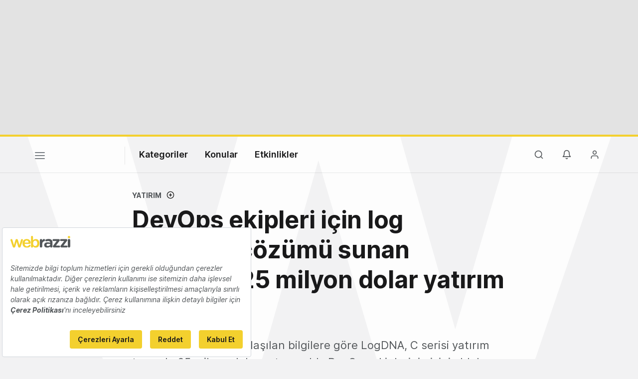

--- FILE ---
content_type: text/html; charset=utf-8
request_url: https://www.google.com/recaptcha/api2/aframe
body_size: 267
content:
<!DOCTYPE HTML><html><head><meta http-equiv="content-type" content="text/html; charset=UTF-8"></head><body><script nonce="aZdXxE97hTgaYRIH3tX8yQ">/** Anti-fraud and anti-abuse applications only. See google.com/recaptcha */ try{var clients={'sodar':'https://pagead2.googlesyndication.com/pagead/sodar?'};window.addEventListener("message",function(a){try{if(a.source===window.parent){var b=JSON.parse(a.data);var c=clients[b['id']];if(c){var d=document.createElement('img');d.src=c+b['params']+'&rc='+(localStorage.getItem("rc::a")?sessionStorage.getItem("rc::b"):"");window.document.body.appendChild(d);sessionStorage.setItem("rc::e",parseInt(sessionStorage.getItem("rc::e")||0)+1);localStorage.setItem("rc::h",'1769809231587');}}}catch(b){}});window.parent.postMessage("_grecaptcha_ready", "*");}catch(b){}</script></body></html>

--- FILE ---
content_type: text/plain; charset=utf-8
request_url: https://events.getsitectrl.com/api/v1/events
body_size: 559
content:
{"id":"6704366f4834c732","user_id":"6704366f493d0169","time":1769809231136,"token":"1769809231.43c95b8fa56100246a85f851a0e1ce53.3737e9b14056a900488cc6644052fd8a","geo":{"ip":"18.219.134.151","geopath":"147015:147763:220321:","geoname_id":4509177,"longitude":-83.0061,"latitude":39.9625,"postal_code":"43215","city":"Columbus","region":"Ohio","state_code":"OH","country":"United States","country_code":"US","timezone":"America/New_York"},"ua":{"platform":"Desktop","os":"Mac OS","os_family":"Mac OS X","os_version":"10.15.7","browser":"Other","browser_family":"ClaudeBot","browser_version":"1.0","device":"Spider","device_brand":"Spider","device_model":"Desktop"},"utm":{}}